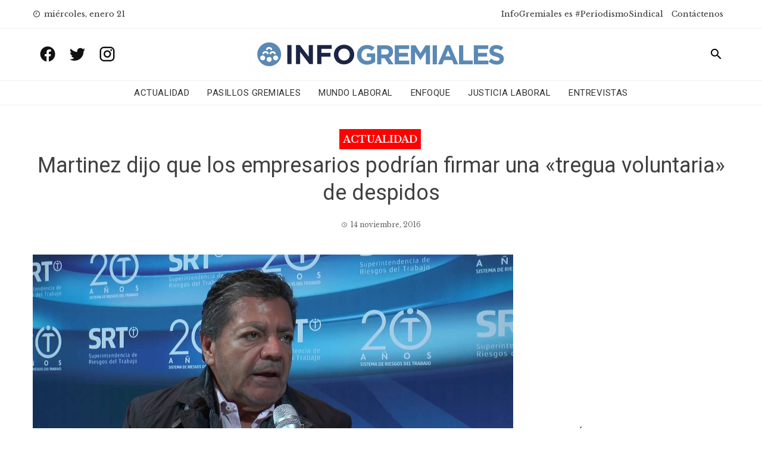

--- FILE ---
content_type: text/html; charset=UTF-8
request_url: https://www.infogremiales.com.ar/martinez-dijo-que-los-empresarios-podrian-firmar-una-tregua-voluntaria-de-despidos/
body_size: 15239
content:
<!DOCTYPE html>
<html lang="es" prefix="og: https://ogp.me/ns#">
    <head>
        <meta charset="UTF-8">
        <meta name="viewport" content="width=device-width, initial-scale=1">
        <link rel="profile" href="http://gmpg.org/xfn/11">

        
<!-- Optimización para motores de búsqueda de Rank Math -  https://rankmath.com/ -->
<title>Martinez dijo que los empresarios podrían firmar una &quot;tregua voluntaria&quot; de despidos - InfoGremiales</title>
<meta name="description" content="Gerardo Martínez, señaló que existe la posibilidad de que el sector empresario acuerde con la CGT una &quot;tregua voluntaria&quot; para evitar suspensiones y despidos por tres meses. Además dijo que se perdieron 80 mil empleos en el sector."/>
<meta name="robots" content="follow, index, max-snippet:-1, max-video-preview:-1, max-image-preview:large"/>
<link rel="canonical" href="https://www.infogremiales.com.ar/martinez-dijo-que-los-empresarios-podrian-firmar-una-tregua-voluntaria-de-despidos/" />
<meta property="og:locale" content="es_ES" />
<meta property="og:type" content="article" />
<meta property="og:title" content="Martinez dijo que los empresarios podrían firmar una &quot;tregua voluntaria&quot; de despidos - InfoGremiales" />
<meta property="og:description" content="Gerardo Martínez, señaló que existe la posibilidad de que el sector empresario acuerde con la CGT una &quot;tregua voluntaria&quot; para evitar suspensiones y despidos por tres meses. Además dijo que se perdieron 80 mil empleos en el sector." />
<meta property="og:url" content="https://www.infogremiales.com.ar/martinez-dijo-que-los-empresarios-podrian-firmar-una-tregua-voluntaria-de-despidos/" />
<meta property="og:site_name" content="InfoGremiales" />
<meta property="article:tag" content="Despidos" />
<meta property="article:tag" content="Gerardo Martinez" />
<meta property="article:tag" content="Suspensiones" />
<meta property="article:tag" content="UOCRA" />
<meta property="article:section" content="Actualidad" />
<meta property="og:image" content="https://www.infogremiales.com.ar/wp-content/uploads/2016/11/maxresdefault.jpg" />
<meta property="og:image:secure_url" content="https://www.infogremiales.com.ar/wp-content/uploads/2016/11/maxresdefault.jpg" />
<meta property="og:image:width" content="1280" />
<meta property="og:image:height" content="720" />
<meta property="og:image:alt" content="Martinez dijo que los empresarios podrían firmar una «tregua voluntaria» de despidos" />
<meta property="og:image:type" content="image/jpeg" />
<meta property="article:published_time" content="2016-11-14T07:34:14-03:00" />
<meta name="twitter:card" content="summary_large_image" />
<meta name="twitter:title" content="Martinez dijo que los empresarios podrían firmar una &quot;tregua voluntaria&quot; de despidos - InfoGremiales" />
<meta name="twitter:description" content="Gerardo Martínez, señaló que existe la posibilidad de que el sector empresario acuerde con la CGT una &quot;tregua voluntaria&quot; para evitar suspensiones y despidos por tres meses. Además dijo que se perdieron 80 mil empleos en el sector." />
<meta name="twitter:site" content="@luisnbusso@gmail.com" />
<meta name="twitter:creator" content="@luisnbusso@gmail.com" />
<meta name="twitter:image" content="https://www.infogremiales.com.ar/wp-content/uploads/2016/11/maxresdefault.jpg" />
<script type="application/ld+json" class="rank-math-schema">{"@context":"https://schema.org","@graph":[{"@type":["Website","Organization"],"@id":"https://www.infogremiales.com.ar/#organization","name":"InfoGremiales","url":"https://www.infogremiales.com.ar","sameAs":["https://twitter.com/luisnbusso@gmail.com"],"logo":{"@type":"ImageObject","@id":"https://www.infogremiales.com.ar/#logo","url":"http://www.infogremiales.com.ar/wp-content/uploads/2020/11/cropped-logo-infogremiales-e1605108503867.png","contentUrl":"http://www.infogremiales.com.ar/wp-content/uploads/2020/11/cropped-logo-infogremiales-e1605108503867.png","caption":"InfoGremiales","inLanguage":"es","width":"448","height":"59"},"openingHours":["Monday,Tuesday,Wednesday,Thursday,Friday,Saturday,Sunday 09:00-17:00"]},{"@type":"WebSite","@id":"https://www.infogremiales.com.ar/#website","url":"https://www.infogremiales.com.ar","name":"InfoGremiales","publisher":{"@id":"https://www.infogremiales.com.ar/#organization"},"inLanguage":"es"},{"@type":"ImageObject","@id":"https://www.infogremiales.com.ar/wp-content/uploads/2016/11/maxresdefault.jpg","url":"https://www.infogremiales.com.ar/wp-content/uploads/2016/11/maxresdefault.jpg","width":"1280","height":"720","inLanguage":"es"},{"@type":"WebPage","@id":"https://www.infogremiales.com.ar/martinez-dijo-que-los-empresarios-podrian-firmar-una-tregua-voluntaria-de-despidos/#webpage","url":"https://www.infogremiales.com.ar/martinez-dijo-que-los-empresarios-podrian-firmar-una-tregua-voluntaria-de-despidos/","name":"Martinez dijo que los empresarios podr\u00edan firmar una &quot;tregua voluntaria&quot; de despidos - InfoGremiales","datePublished":"2016-11-14T07:34:14-03:00","dateModified":"2016-11-14T07:34:14-03:00","isPartOf":{"@id":"https://www.infogremiales.com.ar/#website"},"primaryImageOfPage":{"@id":"https://www.infogremiales.com.ar/wp-content/uploads/2016/11/maxresdefault.jpg"},"inLanguage":"es"},{"@type":"Person","@id":"https://www.infogremiales.com.ar/author/jorduarte/","name":"Jorge Duarte","url":"https://www.infogremiales.com.ar/author/jorduarte/","image":{"@type":"ImageObject","@id":"https://secure.gravatar.com/avatar/7d4175042545ad4c12f089cc469ffd25?s=96&amp;d=mm&amp;r=g","url":"https://secure.gravatar.com/avatar/7d4175042545ad4c12f089cc469ffd25?s=96&amp;d=mm&amp;r=g","caption":"Jorge Duarte","inLanguage":"es"},"worksFor":{"@id":"https://www.infogremiales.com.ar/#organization"}},{"@type":"BlogPosting","headline":"Martinez dijo que los empresarios podr\u00edan firmar una &quot;tregua voluntaria&quot; de despidos - InfoGremiales","datePublished":"2016-11-14T07:34:14-03:00","dateModified":"2016-11-14T07:34:14-03:00","articleSection":"Actualidad","author":{"@id":"https://www.infogremiales.com.ar/author/jorduarte/","name":"Jorge Duarte"},"publisher":{"@id":"https://www.infogremiales.com.ar/#organization"},"description":"Gerardo Mart\u00ednez, se\u00f1al\u00f3 que existe la posibilidad de que el sector empresario acuerde con la CGT una &quot;tregua voluntaria&quot; para evitar suspensiones y despidos por tres meses. Adem\u00e1s dijo que se perdieron 80 mil empleos en el sector.","name":"Martinez dijo que los empresarios podr\u00edan firmar una &quot;tregua voluntaria&quot; de despidos - InfoGremiales","@id":"https://www.infogremiales.com.ar/martinez-dijo-que-los-empresarios-podrian-firmar-una-tregua-voluntaria-de-despidos/#richSnippet","isPartOf":{"@id":"https://www.infogremiales.com.ar/martinez-dijo-que-los-empresarios-podrian-firmar-una-tregua-voluntaria-de-despidos/#webpage"},"image":{"@id":"https://www.infogremiales.com.ar/wp-content/uploads/2016/11/maxresdefault.jpg"},"inLanguage":"es","mainEntityOfPage":{"@id":"https://www.infogremiales.com.ar/martinez-dijo-que-los-empresarios-podrian-firmar-una-tregua-voluntaria-de-despidos/#webpage"}}]}</script>
<!-- /Plugin Rank Math WordPress SEO -->

<link rel='dns-prefetch' href='//www.infogremiales.com.ar' />
<link rel='dns-prefetch' href='//fonts.googleapis.com' />
<link rel="alternate" type="application/rss+xml" title="InfoGremiales &raquo; Feed" href="https://www.infogremiales.com.ar/feed/" />
<link rel="alternate" type="application/rss+xml" title="InfoGremiales &raquo; Feed de los comentarios" href="https://www.infogremiales.com.ar/comments/feed/" />
<link rel="alternate" type="application/rss+xml" title="InfoGremiales &raquo; Comentario Martinez dijo que los empresarios podrían firmar una «tregua voluntaria» de despidos del feed" href="https://www.infogremiales.com.ar/martinez-dijo-que-los-empresarios-podrian-firmar-una-tregua-voluntaria-de-despidos/feed/" />
<script type="text/javascript">
/* <![CDATA[ */
window._wpemojiSettings = {"baseUrl":"https:\/\/s.w.org\/images\/core\/emoji\/14.0.0\/72x72\/","ext":".png","svgUrl":"https:\/\/s.w.org\/images\/core\/emoji\/14.0.0\/svg\/","svgExt":".svg","source":{"concatemoji":"https:\/\/www.infogremiales.com.ar\/wp-includes\/js\/wp-emoji-release.min.js?ver=6.4.7"}};
/*! This file is auto-generated */
!function(i,n){var o,s,e;function c(e){try{var t={supportTests:e,timestamp:(new Date).valueOf()};sessionStorage.setItem(o,JSON.stringify(t))}catch(e){}}function p(e,t,n){e.clearRect(0,0,e.canvas.width,e.canvas.height),e.fillText(t,0,0);var t=new Uint32Array(e.getImageData(0,0,e.canvas.width,e.canvas.height).data),r=(e.clearRect(0,0,e.canvas.width,e.canvas.height),e.fillText(n,0,0),new Uint32Array(e.getImageData(0,0,e.canvas.width,e.canvas.height).data));return t.every(function(e,t){return e===r[t]})}function u(e,t,n){switch(t){case"flag":return n(e,"\ud83c\udff3\ufe0f\u200d\u26a7\ufe0f","\ud83c\udff3\ufe0f\u200b\u26a7\ufe0f")?!1:!n(e,"\ud83c\uddfa\ud83c\uddf3","\ud83c\uddfa\u200b\ud83c\uddf3")&&!n(e,"\ud83c\udff4\udb40\udc67\udb40\udc62\udb40\udc65\udb40\udc6e\udb40\udc67\udb40\udc7f","\ud83c\udff4\u200b\udb40\udc67\u200b\udb40\udc62\u200b\udb40\udc65\u200b\udb40\udc6e\u200b\udb40\udc67\u200b\udb40\udc7f");case"emoji":return!n(e,"\ud83e\udef1\ud83c\udffb\u200d\ud83e\udef2\ud83c\udfff","\ud83e\udef1\ud83c\udffb\u200b\ud83e\udef2\ud83c\udfff")}return!1}function f(e,t,n){var r="undefined"!=typeof WorkerGlobalScope&&self instanceof WorkerGlobalScope?new OffscreenCanvas(300,150):i.createElement("canvas"),a=r.getContext("2d",{willReadFrequently:!0}),o=(a.textBaseline="top",a.font="600 32px Arial",{});return e.forEach(function(e){o[e]=t(a,e,n)}),o}function t(e){var t=i.createElement("script");t.src=e,t.defer=!0,i.head.appendChild(t)}"undefined"!=typeof Promise&&(o="wpEmojiSettingsSupports",s=["flag","emoji"],n.supports={everything:!0,everythingExceptFlag:!0},e=new Promise(function(e){i.addEventListener("DOMContentLoaded",e,{once:!0})}),new Promise(function(t){var n=function(){try{var e=JSON.parse(sessionStorage.getItem(o));if("object"==typeof e&&"number"==typeof e.timestamp&&(new Date).valueOf()<e.timestamp+604800&&"object"==typeof e.supportTests)return e.supportTests}catch(e){}return null}();if(!n){if("undefined"!=typeof Worker&&"undefined"!=typeof OffscreenCanvas&&"undefined"!=typeof URL&&URL.createObjectURL&&"undefined"!=typeof Blob)try{var e="postMessage("+f.toString()+"("+[JSON.stringify(s),u.toString(),p.toString()].join(",")+"));",r=new Blob([e],{type:"text/javascript"}),a=new Worker(URL.createObjectURL(r),{name:"wpTestEmojiSupports"});return void(a.onmessage=function(e){c(n=e.data),a.terminate(),t(n)})}catch(e){}c(n=f(s,u,p))}t(n)}).then(function(e){for(var t in e)n.supports[t]=e[t],n.supports.everything=n.supports.everything&&n.supports[t],"flag"!==t&&(n.supports.everythingExceptFlag=n.supports.everythingExceptFlag&&n.supports[t]);n.supports.everythingExceptFlag=n.supports.everythingExceptFlag&&!n.supports.flag,n.DOMReady=!1,n.readyCallback=function(){n.DOMReady=!0}}).then(function(){return e}).then(function(){var e;n.supports.everything||(n.readyCallback(),(e=n.source||{}).concatemoji?t(e.concatemoji):e.wpemoji&&e.twemoji&&(t(e.twemoji),t(e.wpemoji)))}))}((window,document),window._wpemojiSettings);
/* ]]> */
</script>
<style id='wp-emoji-styles-inline-css' type='text/css'>

	img.wp-smiley, img.emoji {
		display: inline !important;
		border: none !important;
		box-shadow: none !important;
		height: 1em !important;
		width: 1em !important;
		margin: 0 0.07em !important;
		vertical-align: -0.1em !important;
		background: none !important;
		padding: 0 !important;
	}
</style>
<link rel='stylesheet' id='wp-block-library-css' href='https://www.infogremiales.com.ar/wp-includes/css/dist/block-library/style.min.css?ver=6.4.7' type='text/css' media='all' />
<style id='pdfemb-pdf-embedder-viewer-style-inline-css' type='text/css'>
.wp-block-pdfemb-pdf-embedder-viewer{max-width:none}

</style>
<style id='rank-math-toc-block-style-inline-css' type='text/css'>
.wp-block-rank-math-toc-block nav ol{counter-reset:item}.wp-block-rank-math-toc-block nav ol li{display:block}.wp-block-rank-math-toc-block nav ol li:before{content:counters(item, ".") ". ";counter-increment:item}

</style>
<style id='classic-theme-styles-inline-css' type='text/css'>
/*! This file is auto-generated */
.wp-block-button__link{color:#fff;background-color:#32373c;border-radius:9999px;box-shadow:none;text-decoration:none;padding:calc(.667em + 2px) calc(1.333em + 2px);font-size:1.125em}.wp-block-file__button{background:#32373c;color:#fff;text-decoration:none}
</style>
<style id='global-styles-inline-css' type='text/css'>
body{--wp--preset--color--black: #000000;--wp--preset--color--cyan-bluish-gray: #abb8c3;--wp--preset--color--white: #ffffff;--wp--preset--color--pale-pink: #f78da7;--wp--preset--color--vivid-red: #cf2e2e;--wp--preset--color--luminous-vivid-orange: #ff6900;--wp--preset--color--luminous-vivid-amber: #fcb900;--wp--preset--color--light-green-cyan: #7bdcb5;--wp--preset--color--vivid-green-cyan: #00d084;--wp--preset--color--pale-cyan-blue: #8ed1fc;--wp--preset--color--vivid-cyan-blue: #0693e3;--wp--preset--color--vivid-purple: #9b51e0;--wp--preset--gradient--vivid-cyan-blue-to-vivid-purple: linear-gradient(135deg,rgba(6,147,227,1) 0%,rgb(155,81,224) 100%);--wp--preset--gradient--light-green-cyan-to-vivid-green-cyan: linear-gradient(135deg,rgb(122,220,180) 0%,rgb(0,208,130) 100%);--wp--preset--gradient--luminous-vivid-amber-to-luminous-vivid-orange: linear-gradient(135deg,rgba(252,185,0,1) 0%,rgba(255,105,0,1) 100%);--wp--preset--gradient--luminous-vivid-orange-to-vivid-red: linear-gradient(135deg,rgba(255,105,0,1) 0%,rgb(207,46,46) 100%);--wp--preset--gradient--very-light-gray-to-cyan-bluish-gray: linear-gradient(135deg,rgb(238,238,238) 0%,rgb(169,184,195) 100%);--wp--preset--gradient--cool-to-warm-spectrum: linear-gradient(135deg,rgb(74,234,220) 0%,rgb(151,120,209) 20%,rgb(207,42,186) 40%,rgb(238,44,130) 60%,rgb(251,105,98) 80%,rgb(254,248,76) 100%);--wp--preset--gradient--blush-light-purple: linear-gradient(135deg,rgb(255,206,236) 0%,rgb(152,150,240) 100%);--wp--preset--gradient--blush-bordeaux: linear-gradient(135deg,rgb(254,205,165) 0%,rgb(254,45,45) 50%,rgb(107,0,62) 100%);--wp--preset--gradient--luminous-dusk: linear-gradient(135deg,rgb(255,203,112) 0%,rgb(199,81,192) 50%,rgb(65,88,208) 100%);--wp--preset--gradient--pale-ocean: linear-gradient(135deg,rgb(255,245,203) 0%,rgb(182,227,212) 50%,rgb(51,167,181) 100%);--wp--preset--gradient--electric-grass: linear-gradient(135deg,rgb(202,248,128) 0%,rgb(113,206,126) 100%);--wp--preset--gradient--midnight: linear-gradient(135deg,rgb(2,3,129) 0%,rgb(40,116,252) 100%);--wp--preset--font-size--small: 13px;--wp--preset--font-size--medium: 20px;--wp--preset--font-size--large: 36px;--wp--preset--font-size--x-large: 42px;--wp--preset--spacing--20: 0.44rem;--wp--preset--spacing--30: 0.67rem;--wp--preset--spacing--40: 1rem;--wp--preset--spacing--50: 1.5rem;--wp--preset--spacing--60: 2.25rem;--wp--preset--spacing--70: 3.38rem;--wp--preset--spacing--80: 5.06rem;--wp--preset--shadow--natural: 6px 6px 9px rgba(0, 0, 0, 0.2);--wp--preset--shadow--deep: 12px 12px 50px rgba(0, 0, 0, 0.4);--wp--preset--shadow--sharp: 6px 6px 0px rgba(0, 0, 0, 0.2);--wp--preset--shadow--outlined: 6px 6px 0px -3px rgba(255, 255, 255, 1), 6px 6px rgba(0, 0, 0, 1);--wp--preset--shadow--crisp: 6px 6px 0px rgba(0, 0, 0, 1);}:where(.is-layout-flex){gap: 0.5em;}:where(.is-layout-grid){gap: 0.5em;}body .is-layout-flow > .alignleft{float: left;margin-inline-start: 0;margin-inline-end: 2em;}body .is-layout-flow > .alignright{float: right;margin-inline-start: 2em;margin-inline-end: 0;}body .is-layout-flow > .aligncenter{margin-left: auto !important;margin-right: auto !important;}body .is-layout-constrained > .alignleft{float: left;margin-inline-start: 0;margin-inline-end: 2em;}body .is-layout-constrained > .alignright{float: right;margin-inline-start: 2em;margin-inline-end: 0;}body .is-layout-constrained > .aligncenter{margin-left: auto !important;margin-right: auto !important;}body .is-layout-constrained > :where(:not(.alignleft):not(.alignright):not(.alignfull)){max-width: var(--wp--style--global--content-size);margin-left: auto !important;margin-right: auto !important;}body .is-layout-constrained > .alignwide{max-width: var(--wp--style--global--wide-size);}body .is-layout-flex{display: flex;}body .is-layout-flex{flex-wrap: wrap;align-items: center;}body .is-layout-flex > *{margin: 0;}body .is-layout-grid{display: grid;}body .is-layout-grid > *{margin: 0;}:where(.wp-block-columns.is-layout-flex){gap: 2em;}:where(.wp-block-columns.is-layout-grid){gap: 2em;}:where(.wp-block-post-template.is-layout-flex){gap: 1.25em;}:where(.wp-block-post-template.is-layout-grid){gap: 1.25em;}.has-black-color{color: var(--wp--preset--color--black) !important;}.has-cyan-bluish-gray-color{color: var(--wp--preset--color--cyan-bluish-gray) !important;}.has-white-color{color: var(--wp--preset--color--white) !important;}.has-pale-pink-color{color: var(--wp--preset--color--pale-pink) !important;}.has-vivid-red-color{color: var(--wp--preset--color--vivid-red) !important;}.has-luminous-vivid-orange-color{color: var(--wp--preset--color--luminous-vivid-orange) !important;}.has-luminous-vivid-amber-color{color: var(--wp--preset--color--luminous-vivid-amber) !important;}.has-light-green-cyan-color{color: var(--wp--preset--color--light-green-cyan) !important;}.has-vivid-green-cyan-color{color: var(--wp--preset--color--vivid-green-cyan) !important;}.has-pale-cyan-blue-color{color: var(--wp--preset--color--pale-cyan-blue) !important;}.has-vivid-cyan-blue-color{color: var(--wp--preset--color--vivid-cyan-blue) !important;}.has-vivid-purple-color{color: var(--wp--preset--color--vivid-purple) !important;}.has-black-background-color{background-color: var(--wp--preset--color--black) !important;}.has-cyan-bluish-gray-background-color{background-color: var(--wp--preset--color--cyan-bluish-gray) !important;}.has-white-background-color{background-color: var(--wp--preset--color--white) !important;}.has-pale-pink-background-color{background-color: var(--wp--preset--color--pale-pink) !important;}.has-vivid-red-background-color{background-color: var(--wp--preset--color--vivid-red) !important;}.has-luminous-vivid-orange-background-color{background-color: var(--wp--preset--color--luminous-vivid-orange) !important;}.has-luminous-vivid-amber-background-color{background-color: var(--wp--preset--color--luminous-vivid-amber) !important;}.has-light-green-cyan-background-color{background-color: var(--wp--preset--color--light-green-cyan) !important;}.has-vivid-green-cyan-background-color{background-color: var(--wp--preset--color--vivid-green-cyan) !important;}.has-pale-cyan-blue-background-color{background-color: var(--wp--preset--color--pale-cyan-blue) !important;}.has-vivid-cyan-blue-background-color{background-color: var(--wp--preset--color--vivid-cyan-blue) !important;}.has-vivid-purple-background-color{background-color: var(--wp--preset--color--vivid-purple) !important;}.has-black-border-color{border-color: var(--wp--preset--color--black) !important;}.has-cyan-bluish-gray-border-color{border-color: var(--wp--preset--color--cyan-bluish-gray) !important;}.has-white-border-color{border-color: var(--wp--preset--color--white) !important;}.has-pale-pink-border-color{border-color: var(--wp--preset--color--pale-pink) !important;}.has-vivid-red-border-color{border-color: var(--wp--preset--color--vivid-red) !important;}.has-luminous-vivid-orange-border-color{border-color: var(--wp--preset--color--luminous-vivid-orange) !important;}.has-luminous-vivid-amber-border-color{border-color: var(--wp--preset--color--luminous-vivid-amber) !important;}.has-light-green-cyan-border-color{border-color: var(--wp--preset--color--light-green-cyan) !important;}.has-vivid-green-cyan-border-color{border-color: var(--wp--preset--color--vivid-green-cyan) !important;}.has-pale-cyan-blue-border-color{border-color: var(--wp--preset--color--pale-cyan-blue) !important;}.has-vivid-cyan-blue-border-color{border-color: var(--wp--preset--color--vivid-cyan-blue) !important;}.has-vivid-purple-border-color{border-color: var(--wp--preset--color--vivid-purple) !important;}.has-vivid-cyan-blue-to-vivid-purple-gradient-background{background: var(--wp--preset--gradient--vivid-cyan-blue-to-vivid-purple) !important;}.has-light-green-cyan-to-vivid-green-cyan-gradient-background{background: var(--wp--preset--gradient--light-green-cyan-to-vivid-green-cyan) !important;}.has-luminous-vivid-amber-to-luminous-vivid-orange-gradient-background{background: var(--wp--preset--gradient--luminous-vivid-amber-to-luminous-vivid-orange) !important;}.has-luminous-vivid-orange-to-vivid-red-gradient-background{background: var(--wp--preset--gradient--luminous-vivid-orange-to-vivid-red) !important;}.has-very-light-gray-to-cyan-bluish-gray-gradient-background{background: var(--wp--preset--gradient--very-light-gray-to-cyan-bluish-gray) !important;}.has-cool-to-warm-spectrum-gradient-background{background: var(--wp--preset--gradient--cool-to-warm-spectrum) !important;}.has-blush-light-purple-gradient-background{background: var(--wp--preset--gradient--blush-light-purple) !important;}.has-blush-bordeaux-gradient-background{background: var(--wp--preset--gradient--blush-bordeaux) !important;}.has-luminous-dusk-gradient-background{background: var(--wp--preset--gradient--luminous-dusk) !important;}.has-pale-ocean-gradient-background{background: var(--wp--preset--gradient--pale-ocean) !important;}.has-electric-grass-gradient-background{background: var(--wp--preset--gradient--electric-grass) !important;}.has-midnight-gradient-background{background: var(--wp--preset--gradient--midnight) !important;}.has-small-font-size{font-size: var(--wp--preset--font-size--small) !important;}.has-medium-font-size{font-size: var(--wp--preset--font-size--medium) !important;}.has-large-font-size{font-size: var(--wp--preset--font-size--large) !important;}.has-x-large-font-size{font-size: var(--wp--preset--font-size--x-large) !important;}
.wp-block-navigation a:where(:not(.wp-element-button)){color: inherit;}
:where(.wp-block-post-template.is-layout-flex){gap: 1.25em;}:where(.wp-block-post-template.is-layout-grid){gap: 1.25em;}
:where(.wp-block-columns.is-layout-flex){gap: 2em;}:where(.wp-block-columns.is-layout-grid){gap: 2em;}
.wp-block-pullquote{font-size: 1.5em;line-height: 1.6;}
</style>
<link rel='stylesheet' id='wp-polls-css' href='https://www.infogremiales.com.ar/wp-content/plugins/wp-polls/polls-css.css?ver=2.77.2' type='text/css' media='all' />
<style id='wp-polls-inline-css' type='text/css'>
.wp-polls .pollbar {
	margin: 1px;
	font-size: 6px;
	line-height: 8px;
	height: 8px;
	background-image: url('https://www.infogremiales.com.ar/wp-content/plugins/wp-polls/images/default/pollbg.gif');
	border: 1px solid #c8c8c8;
}

</style>
<link rel='stylesheet' id='wordpress-popular-posts-css-css' href='https://www.infogremiales.com.ar/wp-content/plugins/wordpress-popular-posts/assets/css/wpp.css?ver=6.4.2' type='text/css' media='all' />
<link rel='stylesheet' id='viral-news-fonts-css' href='//fonts.googleapis.com/css?family=Roboto%3A400%2C400i%2C700%7CLibre+Baskerville%3A400%2C400i%2C700&#038;subset=latin%2Clatin-ext' type='text/css' media='all' />
<link rel='stylesheet' id='materialdesignicons-css' href='https://www.infogremiales.com.ar/wp-content/themes/viral-news/css/materialdesignicons.css?ver=1.2.4' type='text/css' media='all' />
<link rel='stylesheet' id='owl-carousel-css' href='https://www.infogremiales.com.ar/wp-content/themes/viral-news/css/owl.carousel.css?ver=1.2.4' type='text/css' media='all' />
<link rel='stylesheet' id='viral-news-style-css' href='https://www.infogremiales.com.ar/wp-content/themes/viral-news/style.css?ver=1.2.4' type='text/css' media='all' />
<style id='viral-news-style-inline-css' type='text/css'>
body,button,input,select,textarea{
font-family:'Libre Baskerville',sans-serif;}
body,button,input,select,textarea,.entry-footer .cat-links a,.entry-footer .tags-links a,.entry-footer .edit-link a,.widget-area a,.entry-header .entry-title a,.entry-categories,.entry-categories a{color:#404040}
.entry-post-info .entry-author{border-color:#404040}
.vn-site-title,.vn-main-navigation a,h1,h2,h3,h4,h5,h6{
font-family:'Roboto',sans-serif;}
button,input[type='button'],input[type='reset'],input[type='submit'],.entry-post-info .entry-date,.entry-footer .vn-read-more,.vn-timeline .vn-post-item:hover:after,.comment-navigation .nav-previous a,.comment-navigation .nav-next a,#vn-site-navigation.vn-theme-color,.vn-top-header.vn-theme-color,.vn-top-block .post-categories li a:hover,body .he-post-thumb .post-categories li a:hover,body .he-post-content .post-categories li a:hover,.vn-block-title span:before,body .he-title-style2.he-block-title span:before,.widget-area .widget-title span:before,#vn-back-top,.vn-carousel-block .owl-carousel .owl-nav button.owl-prev,.vn-carousel-block .owl-carousel .owl-nav button.owl-next,body .he-carousel-block .owl-carousel .owl-nav button.owl-prev,body .he-carousel-block .owl-carousel .owl-nav button.owl-next,body .he-ticker-title,body .he-ticker .owl-carousel .owl-nav button[class^='owl-']{background:#0078af;}
a,.comment-list a:hover,.post-navigation a:hover,.vn-post-item h3 a:hover,.widget-area a:hover,body .he-ticker .owl-item a:hover{color:#0078af;}
body .he-title-style3.he-block-title,.comment-navigation .nav-next a:after{
border-left-color:#0078af;}
.comment-navigation .nav-previous a:after{
border-right-color:#0078af;}
body .he-ticker-title:after{border-color:transparent transparent transparent #0078af;}
</style>
<link rel='stylesheet' id='latest-posts-style-css' href='https://www.infogremiales.com.ar/wp-content/plugins/latest-posts/assets/css/style.css?ver=1.4.4' type='text/css' media='all' />
<link rel='stylesheet' id='heateor_sss_frontend_css-css' href='https://www.infogremiales.com.ar/wp-content/plugins/sassy-social-share/public/css/sassy-social-share-public.css?ver=3.3.62' type='text/css' media='all' />
<style id='heateor_sss_frontend_css-inline-css' type='text/css'>
.heateor_sss_button_instagram span.heateor_sss_svg,a.heateor_sss_instagram span.heateor_sss_svg{background:radial-gradient(circle at 30% 107%,#fdf497 0,#fdf497 5%,#fd5949 45%,#d6249f 60%,#285aeb 90%)}div.heateor_sss_horizontal_sharing a.heateor_sss_button_instagram span{background:#0078af!important;}div.heateor_sss_standard_follow_icons_container a.heateor_sss_button_instagram span{background:#0078af}.heateor_sss_horizontal_sharing .heateor_sss_svg,.heateor_sss_standard_follow_icons_container .heateor_sss_svg{background-color:#0078af!important;background:#0078af!important;color:#fff;border-width:0px;border-style:solid;border-color:transparent}.heateor_sss_horizontal_sharing .heateorSssTCBackground{color:#666}.heateor_sss_horizontal_sharing span.heateor_sss_svg:hover,.heateor_sss_standard_follow_icons_container span.heateor_sss_svg:hover{border-color:transparent;}.heateor_sss_vertical_sharing span.heateor_sss_svg,.heateor_sss_floating_follow_icons_container span.heateor_sss_svg{color:#fff;border-width:0px;border-style:solid;border-color:transparent;}.heateor_sss_vertical_sharing .heateorSssTCBackground{color:#666;}.heateor_sss_vertical_sharing span.heateor_sss_svg:hover,.heateor_sss_floating_follow_icons_container span.heateor_sss_svg:hover{border-color:transparent;}@media screen and (max-width:783px) {.heateor_sss_vertical_sharing{display:none!important}}
</style>
<link rel='stylesheet' id='yarpp-thumbnails-css' href='https://www.infogremiales.com.ar/wp-content/plugins/yet-another-related-posts-plugin/style/styles_thumbnails.css?ver=5.30.10' type='text/css' media='all' />
<style id='yarpp-thumbnails-inline-css' type='text/css'>
.yarpp-thumbnails-horizontal .yarpp-thumbnail {width: 130px;height: 170px;margin: 5px;margin-left: 0px;}.yarpp-thumbnail > img, .yarpp-thumbnail-default {width: 120px;height: 120px;margin: 5px;}.yarpp-thumbnails-horizontal .yarpp-thumbnail-title {margin: 7px;margin-top: 0px;width: 120px;}.yarpp-thumbnail-default > img {min-height: 120px;min-width: 120px;}
</style>
<script type="text/javascript" src="https://www.infogremiales.com.ar/wp-includes/js/jquery/jquery.min.js?ver=3.7.1" id="jquery-core-js"></script>
<script type="text/javascript" src="https://www.infogremiales.com.ar/wp-includes/js/jquery/jquery-migrate.min.js?ver=3.4.1" id="jquery-migrate-js"></script>
<script type="application/json" id="wpp-json">

{"sampling_active":1,"sampling_rate":100,"ajax_url":"https:\/\/www.infogremiales.com.ar\/wp-json\/wordpress-popular-posts\/v1\/popular-posts","api_url":"https:\/\/www.infogremiales.com.ar\/wp-json\/wordpress-popular-posts","ID":27750,"token":"63c43ac73b","lang":0,"debug":0}

</script>
<script type="text/javascript" src="https://www.infogremiales.com.ar/wp-content/plugins/wordpress-popular-posts/assets/js/wpp.min.js?ver=6.4.2" id="wpp-js-js"></script>
<link rel="https://api.w.org/" href="https://www.infogremiales.com.ar/wp-json/" /><link rel="alternate" type="application/json" href="https://www.infogremiales.com.ar/wp-json/wp/v2/posts/27750" /><link rel="EditURI" type="application/rsd+xml" title="RSD" href="https://www.infogremiales.com.ar/xmlrpc.php?rsd" />
<meta name="generator" content="WordPress 6.4.7" />
<link rel='shortlink' href='https://www.infogremiales.com.ar/?p=27750' />
<link rel="alternate" type="application/json+oembed" href="https://www.infogremiales.com.ar/wp-json/oembed/1.0/embed?url=https%3A%2F%2Fwww.infogremiales.com.ar%2Fmartinez-dijo-que-los-empresarios-podrian-firmar-una-tregua-voluntaria-de-despidos%2F" />
<link rel="alternate" type="text/xml+oembed" href="https://www.infogremiales.com.ar/wp-json/oembed/1.0/embed?url=https%3A%2F%2Fwww.infogremiales.com.ar%2Fmartinez-dijo-que-los-empresarios-podrian-firmar-una-tregua-voluntaria-de-despidos%2F&#038;format=xml" />
<!-- Global site tag (gtag.js) - Google Analytics -->
<script async src="https://www.googletagmanager.com/gtag/js?id=UA-48712604-1"></script>
<script>
  window.dataLayer = window.dataLayer || [];
  function gtag(){dataLayer.push(arguments);}
  gtag('js', new Date());

  gtag('config', 'UA-48712604-1');
</script>

<meta name="facebook-domain-verification" content="65b0jqijuz0uf1bwl0us07fgti31ar" />
            <style id="wpp-loading-animation-styles">@-webkit-keyframes bgslide{from{background-position-x:0}to{background-position-x:-200%}}@keyframes bgslide{from{background-position-x:0}to{background-position-x:-200%}}.wpp-widget-placeholder,.wpp-widget-block-placeholder,.wpp-shortcode-placeholder{margin:0 auto;width:60px;height:3px;background:#dd3737;background:linear-gradient(90deg,#dd3737 0%,#571313 10%,#dd3737 100%);background-size:200% auto;border-radius:3px;-webkit-animation:bgslide 1s infinite linear;animation:bgslide 1s infinite linear}</style>
            <script type="text/javascript" id="google_gtagjs" src="https://www.googletagmanager.com/gtag/js?id=UA-48712604-1" async="async"></script>
<script type="text/javascript" id="google_gtagjs-inline">
/* <![CDATA[ */
window.dataLayer = window.dataLayer || [];function gtag(){dataLayer.push(arguments);}gtag('js', new Date());gtag('config', 'UA-48712604-1', {} );
/* ]]> */
</script>
<link rel="icon" href="https://www.infogremiales.com.ar/wp-content/uploads/2020/10/cropped-favicon-infogreamiales2020-64x64.jpeg" sizes="32x32" />
<link rel="icon" href="https://www.infogremiales.com.ar/wp-content/uploads/2020/10/cropped-favicon-infogreamiales2020-300x300.jpeg" sizes="192x192" />
<link rel="apple-touch-icon" href="https://www.infogremiales.com.ar/wp-content/uploads/2020/10/cropped-favicon-infogreamiales2020-300x300.jpeg" />
<meta name="msapplication-TileImage" content="https://www.infogremiales.com.ar/wp-content/uploads/2020/10/cropped-favicon-infogreamiales2020-300x300.jpeg" />
		<style type="text/css" id="wp-custom-css">
			.vn-header {
    padding: 4px 0;
}

.vn-menu > ul > li {
    padding: 4px 0;
	}

figure {
	margin-bottom: 30px !important;
}

.vn-site-info  {
    visibility: hidden;
	}

.vn-header-social-icons a {
    font-size: 30px;
	}

.sticky {
  position: fixed;
  top: 0;
  width: 100%;
	background: white;
	padding: 0 0;
	border-bottom: 1px solid #EEE;
	z-index: 1;
}
ins.adsbygoogle { background: transparent !important; }
.home #secondary .google-auto-placed{display: none !important}

.sticky-title {
  position: fixed;
  top: 80px;
  width: 100%;
	background: white;
	padding: 0 0;
	border-bottom: 1px solid #EEE;
	left: 0px;
	z-index: 1;
	font-size: 24px !important;
}
.adsDesktop{
	display:block;
	width: 100%;
}

@media screen and (max-width: 1001px){
	.sticky-title {
  top: 60px;
 }
}
	
@media screen and (max-width: 480px){
	.sticky-title {
  top: 45px;
  }
}

.yarpp-thumbnail  {
  height: 100% !important;
	width: 23% !important;
	border: initial !important;
  }

.yarpp-thumbnail-title  {
  font-family: 'Roboto',sans-serif;
  overflow: visible !important;
  width: initial !important;
  }

.yarpp-thumbnail > img {
  width: 100%;
  height: initial;
  }

.vn-top-footer  {
  padding: 40px 0  !important;
}

.vn-bottom-footer .vn-container {
  padding: 0  !important;
}

.heateor_sss_horizontal_sharing {
  padding: 20px 0;
}

.vn-post-item h3.vn-large-title {
    font-size: 34px;
}

a[rel=tag] {
	line-height: 35px !important;
   border: 2px solid #dfdfdf;
  border-radius: 25px;!important;
	padding: 3px 6px;
	margin: 2px;
}

a[rel=tag]:hover {
	background: #dfdfdf;
}

@media screen and (max-width: 1001px){
	.sticky-title {
  top: 60px;
 }
.yarpp-thumbnail {
    width: 47% !important;
}
}

.vn-header-social-icons a:hover {
	color: #0078af;
}
.vn-archive-post .entry-post-info { display: none; }		</style>
				<!-- <script async src="//pagead2.googlesyndication.com/pagead/js/adsbygoogle.js"></script> -->
		<script>
        /*
  		(adsbygoogle = window.adsbygoogle || []).push({
    		google_ad_client: "ca-pub-8266460080425630",
    		enable_page_level_ads: true
  		});
  		*/
		</script>
		<script data-ad-client="ca-pub-8266460080425630" async src="https://pagead2.googlesyndication.com/pagead/js/adsbygoogle.js"></script>
<!-- Meta Pixel Code -->
<script>
!function(f,b,e,v,n,t,s)
{if(f.fbq)return;n=f.fbq=function(){n.callMethod?
n.callMethod.apply(n,arguments):n.queue.push(arguments)};
if(!f._fbq)f._fbq=n;n.push=n;n.loaded=!0;n.version='2.0';
n.queue=[];t=b.createElement(e);t.async=!0;
t.src=v;s=b.getElementsByTagName(e)[0];
s.parentNode.insertBefore(t,s)}(window, document,'script',
'https://connect.facebook.net/en_US/fbevents.js');
fbq('init', '287773450207129');
fbq('track', 'PageView');
</script>
<noscript><img height="1" width="1" style="display:none"
src="https://www.facebook.com/tr?id=287773450207129&ev=PageView&noscript=1"
/></noscript>
<!-- End Meta Pixel Code -->
<!-- Twitter universal website tag code -->
<script>
!function(e,t,n,s,u,a){e.twq||(s=e.twq=function(){s.exe?s.exe.apply(s,arguments):s.queue.push(arguments);
},s.version='1.1',s.queue=[],u=t.createElement(n),u.async=!0,u.src='//static.ads-twitter.com/uwt.js',
a=t.getElementsByTagName(n)[0],a.parentNode.insertBefore(u,a))}(window,document,'script');
// Insert Twitter Pixel ID and Standard Event data below
twq('init','o8evz');
twq('track','PageView');
</script>
<!-- End Twitter universal website tag code -->

    </head>

    <body class="post-template-default single single-post postid-27750 single-format-standard wp-custom-logo group-blog viral-news-right-sidebar">
                <div id="vn-page">
            <a class="skip-link screen-reader-text" href="#vn-content">Skip to content</a>
                        <header id="vn-masthead" class="vn-site-header">
                                    <div class="vn-top-header vn-light">
                        <div class="vn-container">
                            <div class="vn-top-left-header">
                                <span><i class="mdi mdi-clock-time-nine-outline"></i>miércoles, enero 21</span>                            </div>

                            <div class="vn-top-right-header">
                                <div class="vn-top-menu"><ul id="menu-menu-superior" class="vn-clearfix"><li id="menu-item-58641" class="menu-item menu-item-type-post_type menu-item-object-page menu-item-58641"><a href="https://www.infogremiales.com.ar/periodismosindical-hacemos-periodismo-sindical-infogremiales-es-el-portal-lider-en-materia-de-informacion-del-universo-sindical-y-del-mercado-de-trabajo-argentino-pariodismosindical/">InfoGremiales es #PeriodismoSindical</a></li>
<li id="menu-item-58702" class="menu-item menu-item-type-post_type menu-item-object-page menu-item-58702"><a href="https://www.infogremiales.com.ar/contactenos-es-el-canal-de-comunicacion-con-infogremiales/">Contáctenos</a></li>
</ul></div>                            </div>
                        </div>
                    </div>
                
                <div id="infogremiales_header1" class="vn-header vn-black">
                    <div class="vn-container">
                        <div class="vn-header-social-icons"><a class="vn-facebook" href="https://www.facebook.com/InfoGremiales/" target="_blank"><i class="mdi mdi-facebook"></i></a><a class="vn-twitter" href="https://twitter.com/InfoGremiales" target="_blank"><i class="mdi mdi-twitter"></i></a><a class="vn-instagram" href="https://www.instagram.com/infogremialesok/" target="_blank"><i class="mdi mdi-instagram"></i></a></div>        <div id="vn-site-branding">
            <a href="https://www.infogremiales.com.ar/" class="custom-logo-link" rel="home"><img width="448" height="59" src="https://www.infogremiales.com.ar/wp-content/uploads/2020/11/cropped-logo-infogremiales-e1605108503867.png" class="custom-logo" alt="" decoding="async" srcset="https://www.infogremiales.com.ar/wp-content/uploads/2020/11/cropped-logo-infogremiales-e1605108503867.png 448w, https://www.infogremiales.com.ar/wp-content/uploads/2020/11/cropped-logo-infogremiales-e1605108503867-300x40.png 300w" sizes="(max-width: 448px) 100vw, 448px" /></a>        </div><!-- .site-branding -->
        <div class="vn-header-search"><a href="#"><i class="mdi mdi-magnify"></i></a></div>                    </div>
                </div>

                <nav id="vn-site-navigation" class="vn-main-navigation vn-light">
                    <div class="vn-container">
                        <div class="vn-header-search"><a href="#"><i class="mdi mdi-magnify"></i></a></div>
                        
                        <a href="#" class="vn-toggle-menu"><span></span></a>
                        <div class="vn-menu vn-clearfix"><ul id="menu-menu-principal" class="vn-clearfix"><li id="menu-item-58703" class="menu-item menu-item-type-taxonomy menu-item-object-category current-post-ancestor current-menu-parent current-post-parent menu-item-58703"><a href="https://www.infogremiales.com.ar/categoria/actualidad/">Actualidad</a></li>
<li id="menu-item-58693" class="menu-item menu-item-type-taxonomy menu-item-object-category menu-item-58693"><a href="https://www.infogremiales.com.ar/categoria/pasillos-gremiales/">Pasillos Gremiales</a></li>
<li id="menu-item-58705" class="menu-item menu-item-type-taxonomy menu-item-object-category menu-item-58705"><a href="https://www.infogremiales.com.ar/categoria/mundo-laboral/">Mundo Laboral</a></li>
<li id="menu-item-58704" class="menu-item menu-item-type-taxonomy menu-item-object-category menu-item-58704"><a href="https://www.infogremiales.com.ar/categoria/enfoque/">Enfoque</a></li>
<li id="menu-item-58757" class="menu-item menu-item-type-taxonomy menu-item-object-category menu-item-58757"><a href="https://www.infogremiales.com.ar/categoria/justicia-laboral/">Justicia Laboral</a></li>
<li id="menu-item-58758" class="menu-item menu-item-type-taxonomy menu-item-object-category menu-item-58758"><a href="https://www.infogremiales.com.ar/categoria/entrevistas/">Entrevistas</a></li>
</ul></div>                    </div>
                </nav>
            </header>

            <div id="vn-content" class="vn-site-content">

<div class="vn-container">
                <header class="vn-main-header">
                <ul class="post-categories"><li><a class="vn-primary-cat vn-category-2" href="https://www.infogremiales.com.ar/categoria/actualidad/">Actualidad</a></li></ul>                <h1 id="single-title">Martinez dijo que los empresarios podrían firmar una «tregua voluntaria» de despidos</h1>                <div class="posted-on"><i class="mdi mdi-clock-time-three-outline"></i><time class="entry-date published updated" datetime="2016-11-14T07:34:14-03:00">14 noviembre, 2016</time></div>            </header><!-- .entry-header -->
        
        <div class="vn-content-wrap vn-clearfix">
            <div id="primary" class="content-area">

                
<article id="post-27750" class="vn-article-content post-27750 post type-post status-publish format-standard has-post-thumbnail hentry category-actualidad tag-despidos tag-gerardo-martinez tag-suspensiones tag-uocra">

    <div class="np-article-thumb">
        <img width="1280" height="720" src="https://www.infogremiales.com.ar/wp-content/uploads/2016/11/maxresdefault.jpg" class="attachment-full size-full wp-post-image" alt="" decoding="async" fetchpriority="high" srcset="https://www.infogremiales.com.ar/wp-content/uploads/2016/11/maxresdefault.jpg 1280w, https://www.infogremiales.com.ar/wp-content/uploads/2016/11/maxresdefault-300x169.jpg 300w, https://www.infogremiales.com.ar/wp-content/uploads/2016/11/maxresdefault-768x432.jpg 768w, https://www.infogremiales.com.ar/wp-content/uploads/2016/11/maxresdefault-1024x576.jpg 1024w" sizes="(max-width: 1280px) 100vw, 1280px" />    </div><!-- .np-article-thumb -->
	<div style="display:inline-block; max-height: 190px; width: 100%; margin-top: 20px;">
		<script async src="https://pagead2.googlesyndication.com/pagead/js/adsbygoogle.js"></script>
		<!-- Home 2 -->
		<ins class="adsbygoogle"
			 style="display:block"
			 data-ad-client="ca-pub-8266460080425630"
			 data-ad-slot="1444522654"
			 data-ad-format="horizontal"
			 data-full-width-responsive="true"></ins>
		<script>
			(adsbygoogle = window.adsbygoogle || []).push({});
		</script>
	</div>
    <div class="entry-content">
        <div class='heateorSssClear'></div><div  class='heateor_sss_sharing_container heateor_sss_horizontal_sharing' data-heateor-sss-href='https://www.infogremiales.com.ar/martinez-dijo-que-los-empresarios-podrian-firmar-una-tregua-voluntaria-de-despidos/'><div class='heateor_sss_sharing_title' style="font-weight:bold" ></div><div class="heateor_sss_sharing_ul"><a aria-label="Facebook" class="heateor_sss_facebook" href="https://www.facebook.com/sharer/sharer.php?u=https%3A%2F%2Fwww.infogremiales.com.ar%2Fmartinez-dijo-que-los-empresarios-podrian-firmar-una-tregua-voluntaria-de-despidos%2F" title="Facebook" rel="nofollow noopener" target="_blank" style="font-size:32px!important;box-shadow:none;display:inline-block;vertical-align:middle"><span class="heateor_sss_svg" style="background-color:#0765FE;width:30px;height:30px;display:inline-block;opacity:1;float:left;font-size:32px;box-shadow:none;display:inline-block;font-size:16px;padding:0 4px;vertical-align:middle;background-repeat:repeat;overflow:hidden;padding:0;cursor:pointer;box-sizing:content-box"><svg style="display:block;" focusable="false" aria-hidden="true" xmlns="http://www.w3.org/2000/svg" width="100%" height="100%" viewBox="0 0 32 32"><path fill="#fff" d="M28 16c0-6.627-5.373-12-12-12S4 9.373 4 16c0 5.628 3.875 10.35 9.101 11.647v-7.98h-2.474V16H13.1v-1.58c0-4.085 1.849-5.978 5.859-5.978.76 0 2.072.15 2.608.298v3.325c-.283-.03-.775-.045-1.386-.045-1.967 0-2.728.745-2.728 2.683V16h3.92l-.673 3.667h-3.247v8.245C23.395 27.195 28 22.135 28 16Z"></path></svg></span></a><a aria-label="Twitter" class="heateor_sss_button_twitter" href="http://twitter.com/intent/tweet?text=Martinez%20dijo%20que%20los%20empresarios%20podr%C3%ADan%20firmar%20una%20%22tregua%20voluntaria%22%20de%20despidos&url=https%3A%2F%2Fwww.infogremiales.com.ar%2Fmartinez-dijo-que-los-empresarios-podrian-firmar-una-tregua-voluntaria-de-despidos%2F" title="Twitter" rel="nofollow noopener" target="_blank" style="font-size:32px!important;box-shadow:none;display:inline-block;vertical-align:middle"><span class="heateor_sss_svg heateor_sss_s__default heateor_sss_s_twitter" style="background-color:#55acee;width:30px;height:30px;display:inline-block;opacity:1;float:left;font-size:32px;box-shadow:none;display:inline-block;font-size:16px;padding:0 4px;vertical-align:middle;background-repeat:repeat;overflow:hidden;padding:0;cursor:pointer;box-sizing:content-box"><svg style="display:block;" focusable="false" aria-hidden="true" xmlns="http://www.w3.org/2000/svg" width="100%" height="100%" viewBox="-4 -4 39 39"><path d="M28 8.557a9.913 9.913 0 0 1-2.828.775 4.93 4.93 0 0 0 2.166-2.725 9.738 9.738 0 0 1-3.13 1.194 4.92 4.92 0 0 0-3.593-1.55 4.924 4.924 0 0 0-4.794 6.049c-4.09-.21-7.72-2.17-10.15-5.15a4.942 4.942 0 0 0-.665 2.477c0 1.71.87 3.214 2.19 4.1a4.968 4.968 0 0 1-2.23-.616v.06c0 2.39 1.7 4.38 3.952 4.83-.414.115-.85.174-1.297.174-.318 0-.626-.03-.928-.086a4.935 4.935 0 0 0 4.6 3.42 9.893 9.893 0 0 1-6.114 2.107c-.398 0-.79-.023-1.175-.068a13.953 13.953 0 0 0 7.55 2.213c9.056 0 14.01-7.507 14.01-14.013 0-.213-.005-.426-.015-.637.96-.695 1.795-1.56 2.455-2.55z" fill="#fff"></path></svg></span></a><a aria-label="Whatsapp" class="heateor_sss_whatsapp" href="https://api.whatsapp.com/send?text=Martinez%20dijo%20que%20los%20empresarios%20podr%C3%ADan%20firmar%20una%20%22tregua%20voluntaria%22%20de%20despidos https%3A%2F%2Fwww.infogremiales.com.ar%2Fmartinez-dijo-que-los-empresarios-podrian-firmar-una-tregua-voluntaria-de-despidos%2F" title="Whatsapp" rel="nofollow noopener" target="_blank" style="font-size:32px!important;box-shadow:none;display:inline-block;vertical-align:middle"><span class="heateor_sss_svg" style="background-color:#55eb4c;width:30px;height:30px;display:inline-block;opacity:1;float:left;font-size:32px;box-shadow:none;display:inline-block;font-size:16px;padding:0 4px;vertical-align:middle;background-repeat:repeat;overflow:hidden;padding:0;cursor:pointer;box-sizing:content-box"><svg style="display:block;" focusable="false" aria-hidden="true" xmlns="http://www.w3.org/2000/svg" width="100%" height="100%" viewBox="-6 -5 40 40"><path class="heateor_sss_svg_stroke heateor_sss_no_fill" stroke="#fff" stroke-width="2" fill="none" d="M 11.579798566743314 24.396926207859085 A 10 10 0 1 0 6.808479557110079 20.73576436351046"></path><path d="M 7 19 l -1 6 l 6 -1" class="heateor_sss_no_fill heateor_sss_svg_stroke" stroke="#fff" stroke-width="2" fill="none"></path><path d="M 10 10 q -1 8 8 11 c 5 -1 0 -6 -1 -3 q -4 -3 -5 -5 c 4 -2 -1 -5 -1 -4" fill="#fff"></path></svg></span></a><a aria-label="Instagram" class="heateor_sss_button_instagram" href="https://www.instagram.com/" title="Instagram" rel="nofollow noopener" target="_blank" style="font-size:32px!important;box-shadow:none;display:inline-block;vertical-align:middle"><span class="heateor_sss_svg" style="background-color:#53beee;width:30px;height:30px;display:inline-block;opacity:1;float:left;font-size:32px;box-shadow:none;display:inline-block;font-size:16px;padding:0 4px;vertical-align:middle;background-repeat:repeat;overflow:hidden;padding:0;cursor:pointer;box-sizing:content-box"><svg style="display:block;" version="1.1" viewBox="-10 -10 148 148" width="100%" height="100%" xml:space="preserve" xmlns="http://www.w3.org/2000/svg" xmlns:xlink="http://www.w3.org/1999/xlink"><g><g><path d="M86,112H42c-14.336,0-26-11.663-26-26V42c0-14.337,11.664-26,26-26h44c14.337,0,26,11.663,26,26v44 C112,100.337,100.337,112,86,112z M42,24c-9.925,0-18,8.074-18,18v44c0,9.925,8.075,18,18,18h44c9.926,0,18-8.075,18-18V42 c0-9.926-8.074-18-18-18H42z" fill="#fff"></path></g><g><path d="M64,88c-13.234,0-24-10.767-24-24c0-13.234,10.766-24,24-24s24,10.766,24,24C88,77.233,77.234,88,64,88z M64,48c-8.822,0-16,7.178-16,16s7.178,16,16,16c8.822,0,16-7.178,16-16S72.822,48,64,48z" fill="#fff"></path></g><g><circle cx="89.5" cy="38.5" fill="#fff" r="5.5"></circle></g></g></svg></span></a></div><div class="heateorSssClear"></div></div><div class='heateorSssClear'></div><p>En declaraciones al programa «Toma y Daca», que se emite por radio Del Plata, el titular de la UOCRA, Gerardo Martínez, indicó que «en reuniones de las que he participado, el sector empresario, mostrando responsabilidad» podría acceder a firmar «una tregua voluntaria para frenar despidos y suspensiones por tres meses».</p>
<p>El dirigente reconoció que en lo que va del año se perdieron en la construcción 80.000 puestos de trabajo, entre «60.000 empleos directos y 20.000 de cuentapropistas», y agregó que en el sector «la inversión no está parada, pero viene muy lenta».</p>
<p>Martínez, quien participó de un encuentro de la Organización Internacional del Trabajo (OIT), señaló también que el triunfo de Donald Trump en las elecciones presidenciales de Estados Unidos «fue visto con preocupación».</p>
<p>Al respecto, dijo que «todos apostaban a la candidata del Partido Demócrata (Hillary Clinton), pero el resultado lleva a una situación preocupante pensando en el proceso de globalizació,n porque Trump cuestiona aspectos centrales de la integración en políticas abiertas».</p>
<p>Remarcó en ese sentido que «el discurso de Trump para ganar fue el de cerrar las fronteras y eso contó con el apoyo mayoritario de la ciudadanía norteamericana».</p>
<div class='yarpp yarpp-related yarpp-related-website yarpp-related-none yarpp-template-thumbnails'>
<!-- YARPP Thumbnails -->
<h3>Noticias relacionadas</h3>
<p>Ninguna.</p>
</div>
            </div>
	
<div class="orquidea" style="display: inline-block; width: 100%;">
		<!-- Agency Orquidea - 1 x 1 --> 
		<script src='//tags.orquideassp.com/tag/67797'></script>
	</div>
<script type="text/javascript">jQuery('.yarpp-related').insertAfter(jQuery('.orquidea'));</script>

    <footer class="entry-footer">
        <div class="tags-links"><i class="mdi mdi-tag-multiple-outline"></i>  <a href="https://www.infogremiales.com.ar/tag/despidos/" rel="tag">Despidos</a> <a href="https://www.infogremiales.com.ar/tag/gerardo-martinez/" rel="tag">Gerardo Martinez</a> <a href="https://www.infogremiales.com.ar/tag/suspensiones/" rel="tag">Suspensiones</a> <a href="https://www.infogremiales.com.ar/tag/uocra/" rel="tag">UOCRA</a></div>    </footer>

</article>

	
				<div style="display:block; margin-bottom: 20px;">
					<script async src="https://pagead2.googlesyndication.com/pagead/js/adsbygoogle.js"></script>
					<!-- Home 2 -->
					<ins class="adsbygoogle"
						 style="display:block"
						 data-ad-client="ca-pub-8266460080425630"
						 data-ad-slot="5862936359"
						 data-ad-format="horizontal"
						 data-full-width-responsive="true"></ins>
					<script>
						(adsbygoogle = window.adsbygoogle || []).push({});
					</script>
				</div>

            </div><!-- #primary -->

                <div id="secondary" class="widget-area">
        <aside id="block-5" class="widget widget_block"><div class="">
					<script async src="https://pagead2.googlesyndication.com/pagead/js/adsbygoogle.js"></script>
					<!-- Home 4 -->
					<ins class="adsbygoogle"
						 style="display:block"
						 data-ad-client="ca-pub-8266460080425630"
						 data-ad-slot="1444522654"
						 data-ad-format="rectangle"
						 data-full-width-responsive="true"></ins>
					<script>
						 (adsbygoogle = window.adsbygoogle || []).push({});
					</script>
				</div></aside><aside id="block-2" class="widget widget_block"><div class="widget popular-posts"><h3 class="widget-title"><span>Las más vistas</span></h3><ul class="wpp-list">
<li> <a href="https://www.infogremiales.com.ar/el-presidente-del-conicet-confirmo-que-en-2026-el-gobierno-de-javier-milei-mantendra-el-ajuste-sobre-becas-e-ingresos-a-carreras-del-organismo-cientifico/" class="wpp-post-title" target="_self">El presidente del CONICET confirmó que en 2026 el gobierno de Javier Milei mantendrá el ajuste sobre becas e ingresos a carreras del organismo científico</a> <span class="wpp-meta post-stats"></span></li>
<li> <a href="https://www.infogremiales.com.ar/con-la-uom-como-eje-los-gremios-de-la-industria-y-el-transporte-lanzan-una-convocatoria-para-definir-un-paro-con-movilizacion-el-dia-que-se-trate-la-reforma-laboral/" class="wpp-post-title" target="_self">Con la UOM como eje, los gremios de la industria y el transporte lanzan una convocatoria para definir un paro con movilización el día que se trate la Reforma Laboral</a> <span class="wpp-meta post-stats"></span></li>
<li> <a href="https://www.infogremiales.com.ar/acindar-tras-un-principio-de-acuerdo-por-los-despidos-la-uom-suspendio-el-paro-mientras-la-empresa-analiza-una-paralizacion-de-la-produccion-de-cinco-meses/" class="wpp-post-title" target="_self">Acindar: Tras un principio de acuerdo por los despidos, la UOM suspendió el paro, mientras la empresa analiza una paralización de la producción de cinco meses</a> <span class="wpp-meta post-stats"></span></li>
<li> <a href="https://www.infogremiales.com.ar/con-tecnologia-china-la-uom-campana-zarate-anuncio-el-lanzamiento-de-un-plan-de-viviendas-a-precios-accesibles-y-con-gestion-colectiva/" class="wpp-post-title" target="_self">Con tecnología China, la UOM Campana–Zárate anunció el lanzamiento de un Plan de Viviendas a precios accesibles y con gestión colectiva</a> <span class="wpp-meta post-stats"></span></li>
<li> <a href="https://www.infogremiales.com.ar/escala-el-conflicto-en-fate-trabajadores-anuncian-paros-totales-por-tras-pasar-mas-de-un-ano-sin-aumentos-salariales/" class="wpp-post-title" target="_self">Escala el conflicto en Fate: Trabajadores anuncian paros totales tras pasar más de un año sin aumentos salariales</a> <span class="wpp-meta post-stats"></span></li>

</ul></div></aside><aside id="custom_html-16" class="widget_text widget widget_custom_html"><div class="textwidget custom-html-widget"><!-- BANNER 1  -->
<div style="text-align: center;">
<a href="https://anchor.fm/protagonistaspod" target="_blank" class="mpdefensa" rel="noopener">
	<img src="https://www.infogremiales.com.ar/wp-content/uploads/2023/01/Banner.jpg" width="90%" alt=""></a>
</div>
<!-- BANNER 2 -->
<div style="text-align: center; margin-bottom: 10px;">
<a href="https://www.detrestiendadebasquet.com.ar/" target="_blank" class="mpdefensa" rel="noopener">
<img  src=" https://www.infogremiales.com.ar/wp-content/uploads/2024/03/8f7a5909-4fc9-406e-bb93-3b83747766e1.jpg
" width="90%" alt="">
</a>
</div>
<!-- BANNER 1 -->
<div style="text-align: center; margin-bottom: 10px;">
<a href="https://www.ospoce.com.ar/" target="_blank" class="mpdefensa" rel="noopener">
<img  src="https://www.infogremiales.com.ar/wp-content/uploads/2023/05/ospoce.jpg
" width="90%" alt="">
</a>
</div>

<!-- BANNER 5 -->
<div style="text-align: center; margin-bottom: 10px;">
<a href="https://uthgra.org.ar//" target="_blank" class="mpdefensa" rel="noopener">
<img  src="https://www.infogremiales.com.ar/wp-content/uploads/2024/11/IMG-20241113-WA0010.jpg
" width="90%" alt="">
</a>
</div> 
<!-- BANNER 5 -->
<div style="text-align: center; margin-bottom: 10px;">
<a href="https://www.youtube.com/watch?v=YGPQDs1UzPk&ab_channel=MarceloPeretta//" target="_blank" class="mpdefensa" rel="noopener">
<img  src="https://www.infogremiales.com.ar/wp-content/uploads/2025/07/IMG_0902.jpg
" width="90%" alt="">
</a>
</div>
</div></aside>    </div><!-- #secondary -->
            </div>
    </div>

</div><!-- #content -->

<footer id="vn-colophon" class="site-footer">
            <div class="vn-top-footer">
            <div class="vn-container">
                <div class="vn-top-footer-inner vn-clearfix">
                    <div class="vn-footer-1 vn-footer-block">
                        <aside id="nav_menu-3" class="widget widget_nav_menu"><h3 class="widget-title">InfoGremiales</h3><div class="menu-menu-superior-container"><ul id="menu-menu-superior-1" class="menu"><li class="menu-item menu-item-type-post_type menu-item-object-page menu-item-58641"><a href="https://www.infogremiales.com.ar/periodismosindical-hacemos-periodismo-sindical-infogremiales-es-el-portal-lider-en-materia-de-informacion-del-universo-sindical-y-del-mercado-de-trabajo-argentino-pariodismosindical/">InfoGremiales es #PeriodismoSindical</a></li>
<li class="menu-item menu-item-type-post_type menu-item-object-page menu-item-58702"><a href="https://www.infogremiales.com.ar/contactenos-es-el-canal-de-comunicacion-con-infogremiales/">Contáctenos</a></li>
</ul></div></aside>                    </div>

                    <div class="vn-footer-2 vn-footer-block">
                        <aside id="custom_html-12" class="widget_text widget widget_custom_html"><div class="textwidget custom-html-widget"></div></aside>                    </div>

                    <div class="vn-footer-3 vn-footer-block">
                        <aside id="custom_html-13" class="widget_text widget widget_custom_html"><div class="textwidget custom-html-widget"></div></aside>                    </div>

                    <div class="vn-footer-4 vn-footer-block">
                        <aside id="custom_html-11" class="widget_text widget widget_custom_html"><h3 class="widget-title">© InfoGremiales 2025</h3><div class="textwidget custom-html-widget"><p>Todos los derechos Reservados</p>

<p></p></div></aside>                    </div>
                </div>
            </div>
        </div>
    
    <div class="vn-bottom-footer">
        <div class="vn-container">
            <div class="vn-site-info">
                WordPress Theme <span class="sep"> | </span><a title="Download Viral News" href="https://hashthemes.com/wordpress-theme/viral-news/" target="_blank">Viral News</a> by HashThemes            </div>
        </div>
    </div>
</footer>
</div>

<div id="vn-back-top" class="vn-hide"><i class="mdi mdi-chevron-up"></i></div>

<div class="ht-search-wrapper"><div class="ht-search-container"><form role="search" method="get" class="search-form" action="https://www.infogremiales.com.ar/"><input autocomplete="off" type="search" class="search-field" placeholder="Ingrese las palabras ha buscar..." value="" name="s" /><button type="submit" class="search-submit"><i class="mdi mdi-magnify"></i></button><a href="#" class="ht-search-close"><span></span></a></form></div></div><link rel='stylesheet' id='yarppRelatedCss-css' href='https://www.infogremiales.com.ar/wp-content/plugins/yet-another-related-posts-plugin/style/related.css?ver=5.30.10' type='text/css' media='all' />
<script type="text/javascript" id="wp-polls-js-extra">
/* <![CDATA[ */
var pollsL10n = {"ajax_url":"https:\/\/www.infogremiales.com.ar\/wp-admin\/admin-ajax.php","text_wait":"Tu \u00faltima petici\u00f3n a\u00fan est\u00e1 proces\u00e1ndose. Por favor, espera un momento\u2026","text_valid":"Por favor, elige una respuesta v\u00e1lida para la encuesta.","text_multiple":"N\u00famero m\u00e1ximo de opciones permitidas: ","show_loading":"1","show_fading":"1"};
/* ]]> */
</script>
<script type="text/javascript" src="https://www.infogremiales.com.ar/wp-content/plugins/wp-polls/polls-js.js?ver=2.77.2" id="wp-polls-js"></script>
<script type="text/javascript" src="https://www.infogremiales.com.ar/wp-content/themes/viral-news/js/owl.carousel.js?ver=1.2.4" id="owl-carousel-js"></script>
<script type="text/javascript" src="https://www.infogremiales.com.ar/wp-content/themes/viral-news/js/theia-sticky-sidebar.js?ver=1.2.4" id="theia-sticky-sidebar-js"></script>
<script type="text/javascript" src="https://www.infogremiales.com.ar/wp-content/themes/viral-news/js/jquery.superfish.js?ver=1.2.4" id="jquery-superfish-js"></script>
<script type="text/javascript" src="https://www.infogremiales.com.ar/wp-content/themes/viral-news/js/custom.js?ver=1.2.4" id="viral-news-custom-js"></script>
<script type="text/javascript" src="https://www.infogremiales.com.ar/wp-content/themes/viral-news/js/headerfix.js?ver=1" id="headerfix-js"></script>
<script type="text/javascript" id="heateor_sss_sharing_js-js-before">
/* <![CDATA[ */
function heateorSssLoadEvent(e) {var t=window.onload;if (typeof window.onload!="function") {window.onload=e}else{window.onload=function() {t();e()}}};	var heateorSssSharingAjaxUrl = 'https://www.infogremiales.com.ar/wp-admin/admin-ajax.php', heateorSssCloseIconPath = 'https://www.infogremiales.com.ar/wp-content/plugins/sassy-social-share/public/../images/close.png', heateorSssPluginIconPath = 'https://www.infogremiales.com.ar/wp-content/plugins/sassy-social-share/public/../images/logo.png', heateorSssHorizontalSharingCountEnable = 0, heateorSssVerticalSharingCountEnable = 0, heateorSssSharingOffset = -10; var heateorSssMobileStickySharingEnabled = 0;var heateorSssCopyLinkMessage = "Enlace copiado.";var heateorSssUrlCountFetched = [], heateorSssSharesText = 'Compartidos', heateorSssShareText = 'Compartir';function heateorSssPopup(e) {window.open(e,"popUpWindow","height=400,width=600,left=400,top=100,resizable,scrollbars,toolbar=0,personalbar=0,menubar=no,location=no,directories=no,status")}
/* ]]> */
</script>
<script type="text/javascript" src="https://www.infogremiales.com.ar/wp-content/plugins/sassy-social-share/public/js/sassy-social-share-public.js?ver=3.3.62" id="heateor_sss_sharing_js-js"></script>

		<!-- Orquidea - http://www.infogremiales.com.ar_NativeT -->
<script src='//tags.worldglobalssp.xyz/tag/91942'></script>

</body>
</html>

--- FILE ---
content_type: text/html; charset=utf-8
request_url: https://www.google.com/recaptcha/api2/aframe
body_size: 267
content:
<!DOCTYPE HTML><html><head><meta http-equiv="content-type" content="text/html; charset=UTF-8"></head><body><script nonce="tzakADGFn_lW9k3TF8W6hA">/** Anti-fraud and anti-abuse applications only. See google.com/recaptcha */ try{var clients={'sodar':'https://pagead2.googlesyndication.com/pagead/sodar?'};window.addEventListener("message",function(a){try{if(a.source===window.parent){var b=JSON.parse(a.data);var c=clients[b['id']];if(c){var d=document.createElement('img');d.src=c+b['params']+'&rc='+(localStorage.getItem("rc::a")?sessionStorage.getItem("rc::b"):"");window.document.body.appendChild(d);sessionStorage.setItem("rc::e",parseInt(sessionStorage.getItem("rc::e")||0)+1);localStorage.setItem("rc::h",'1768969664090');}}}catch(b){}});window.parent.postMessage("_grecaptcha_ready", "*");}catch(b){}</script></body></html>